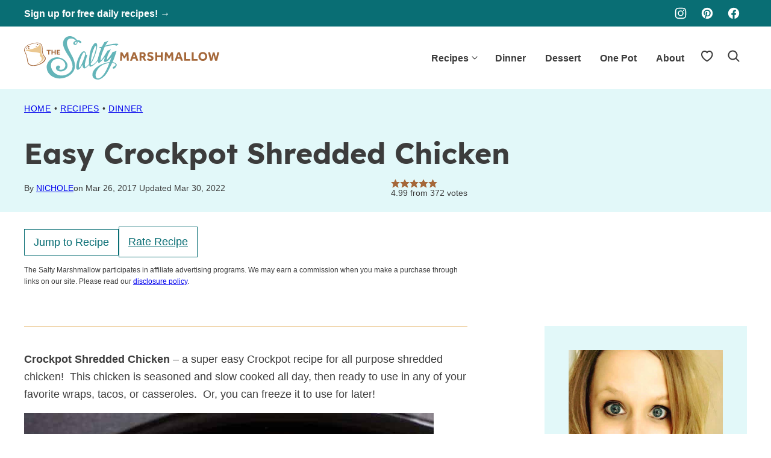

--- FILE ---
content_type: text/css
request_url: https://thesaltymarshmallow.com/wp-content/cache/background-css/1/thesaltymarshmallow.com/wp-content/cache/min/1/wp-content/themes/thesaltymarshmallow-2023/blocks/about/style.css?ver=1769807970&wpr_t=1769786396
body_size: 82
content:
.block-about{--cwp-image:285px;position:relative;align-items:center}.block-about.cwp-large,.block-about.cwp-large.has-background{padding:var(--wp--custom--layout--block-gap) var(--wp--custom--layout--block-gap) var(--wp--custom--layout--block-gap-large)}.block-about__content{flex-basis:0%;flex-grow:1;text-align:center}.block-about__content .wp-block-buttons,.block-about__content .social-links{justify-content:center}.block-about__image,.editor-styles-wrapper .block-about .block-about__image{width:var(--cwp-image);max-width:100%;position:relative}.block-about__image::before,.editor-styles-wrapper .block-about .block-about__image::before{content:"";display:block;width:87px;height:96px;background-image:var(--wpr-bg-cf660a90-334e-407e-a867-1400884bb515);background-size:contain;background-position:50% 50%;background-repeat:no-repeat;position:absolute;bottom:-35px;right:9px;z-index:1;pointer-events:none}.editor-styles-wrapper .wp-block-cwp-about.has-background{padding:0}.block-about .block-about__inner,.editor-styles-wrapper .block-about .block-about__inner{gap:var(--wp--custom--layout--block-gap-large)}@media only screen and (max-width:760px){.block-about__inner{flex-direction:column}.block-about__inner>*{align-self:stretch}.block-about__image{width:100%}}@media only screen and (min-width:761px){.block-about.cwp-large,.block-about.cwp-large.has-background{padding:var(--wp--custom--layout--block-gap-large)}}.block-area-sidebar .block-about__inner{flex-direction:column}.block-area-sidebar .block-about__inner>*{align-self:stretch}.block-area-sidebar .block-about__image{width:100%}

--- FILE ---
content_type: text/css
request_url: https://thesaltymarshmallow.com/wp-content/cache/min/1/wp-content/themes/thesaltymarshmallow-2023/blocks/as-seen-in/style.css?ver=1769807970
body_size: -156
content:
.block-seen-in__title{font-size:var(--wp--preset--font-size--x-large);font-weight:700;color:var(--wp--custom--color--neutral-500);text-align:center;margin:0 0 24px}.block-seen-in__wrap{display:flex;flex-wrap:wrap;align-items:center;justify-content:center;column-gap:20px;row-gap:16px}.block-seen-in__wrap img,.editor-styles-wrapper .block-seen-in__wrap img{width:100px;height:48px;object-fit:contain;opacity:.4}.block-area-sidebar .block-seen-in__wrap{gap:16px}@media only screen and (min-width:768px){.block-seen-in__wrap{column-gap:36px}}

--- FILE ---
content_type: text/css
request_url: https://thesaltymarshmallow.com/wp-content/cache/min/1/wp-content/themes/thesaltymarshmallow-2023/blocks/content-image/style.css?ver=1769807970
body_size: -310
content:
.block-ci--reverse .block-ci__inner{flex-direction:row-reverse}.block-ci .wp-block-group.block-ci__inner>*{flex-basis:50%;flex-grow:0}@media only screen and (max-width:767px){.block-ci .block-ci__inner{display:block}.block-ci .wp-block-group.block-ci__inner>*{padding:16px}.block-ci .wp-block-group.block-ci__inner>*+*{padding-top:0}}

--- FILE ---
content_type: text/css
request_url: https://thesaltymarshmallow.com/wp-content/cache/min/1/wp-content/themes/thesaltymarshmallow-2023/blocks/instagram-cta/style.css?ver=1769807970
body_size: -153
content:
.block-instagram-cta{background:var(--wp--preset--color--background);border:1px solid var(--wp--preset--color--septenary);padding:16px;display:flex;align-items:center;gap:16px}.block-instagram-cta__title{font-family:var(--wp--preset--font-family--primary);font-size:var(--wp--preset--font-size--large);font-weight:700;line-height:var(--wp--custom--line-height--small);margin:0}.block-instagram-cta__icon{display:inline-flex;align-items:center;justify-content:center;flex-shrink:0;fill:var(--wp--preset--color--senary)}.block-instagram-cta__content p{margin:0}.block-instagram-cta>.wp-element-button:last-child{margin-inline-start:auto;flex-shrink:0}.editor-styles-wrapper .block-instagram-cta a{pointer-events:none}

--- FILE ---
content_type: text/css
request_url: https://thesaltymarshmallow.com/wp-content/cache/min/1/wp-content/themes/thesaltymarshmallow-2023/blocks/pinterest-cta/style.css?ver=1769807970
body_size: -167
content:
.block-pinterest-cta{background:var(--wp--preset--color--background);border:1px solid var(--wp--preset--color--septenary);padding:16px;display:flex;align-items:center;gap:16px}.block-pinterest-cta__title{font-family:var(--wp--preset--font-family--primary);font-size:var(--wp--preset--font-size--large);font-weight:700;line-height:var(--wp--custom--line-height--small);margin:0}.block-pinterest-cta__icon{display:inline-flex;align-items:center;justify-content:center;fill:var(--wp--preset--color--senary);flex-shrink:0}.block-pinterest-cta>.wp-element-button:last-child{margin-inline-start:auto;flex-shrink:0}.editor-styles-wrapper .block-pinterest-cta a{pointer-events:none}

--- FILE ---
content_type: text/css
request_url: https://thesaltymarshmallow.com/wp-content/cache/min/1/wp-content/themes/thesaltymarshmallow-2023/blocks/post-listing/style.css?ver=1769807970
body_size: 925
content:
.post-summary{overflow:hidden}.post-summary--shop{background:var(--wp--preset--color--background);color:var(--wp--preset--color--foreground);border-radius:0;box-shadow:none}.post-summary--shop .post-summary__image{border:1px solid var(--wp--custom--color--neutral-300)}@supports(aspect-ratio:1){.post-summary__image img{aspect-ratio:.75;object-fit:cover}}.post-summary__content{padding:12px 0}.post-summary .post-summary__content>*{margin:0}.post-summary .post-summary__content>*+*{margin-top:6px}.post-summary__title,.editor-styles-wrapper .post-summary .post-summary__title{font-family:var(--wp--preset--font-family--system-sans-serif);font-size:var(--wp--preset--font-size--large)}.post-summary__title a,.editor-styles-wrapper .post-summary .post-summary__title a{color:var(--wp--preset--color--foreground);color:currentColor;text-decoration:none}.post-summary__title a:hover{color:var(--wp--custom--color--link)}.post-summary__image img{width:100%}.post-summary .entry-category{color:var(--wp--custom--color--neutral-700);font-family:var(--wp--custom--typography--interface--font-family);letter-spacing:var(--wp--custom--typography--interface--letter-spacing);text-transform:var(--wp--custom--typography--interface--text-transform);font-size:var(--wp--preset--font-size--min)}.post-summary .entry-total-time{color:var(--wp--custom--color--neutral-700);font-size:var(--wp--preset--font-size--min);display:flex;align-items:center;gap:4px}.post-summary .entry-total-time svg{fill:var(--wp--custom--color--neutral-500)}.post-summary .post-summary__excerpt{font-size:var(--wp--preset--font-size--tiny);line-height:var(--wp--custom--line-height--medium)}.post-summary__rating svg{fill:var(--wp--custom--color--star)}@media only screen and (max-width:599px){.block-post-listing__title{text-align:center}}@media only screen and (min-width:600px){.layout-1up-featured .post-summary{box-shadow:none;border-radius:0;position:relative;padding:100px 80px}.layout-1up-featured .post-summary__title,.editor-styles-wrapper .layout-1up-featured .post-summary .post-summary__title{font-size:var(--wp--preset--font-size--big)}.layout-1up-featured .post-summary__content{background:var(--wp--preset--color--background);max-width:336px;margin-left:auto;padding:var(--wp--custom--layout--block-gap-large);position:relative;z-index:2}.layout-1up-featured .post-summary__image{position:absolute;top:0;left:0;width:100%;height:100%;z-index:1}.layout-1up-featured .post-summary__image img{width:100%;height:100%;object-fit:cover}}.block-post-listing header{display:flex;justify-content:space-between;align-items:center;gap:8px 16px}.block-post-listing__title{flex-basis:0%;flex-grow:1;--cwp-pl-gap:var(--wp--custom--layout--block-gap)}.block-post-listing__title>*{margin-block-start:0;margin-block-end:0}.block-post-listing__title>*+*{margin-block-start:var(--cwp-pl-gap)}.block-post-listing__title>:last-child{margin-block-end:var(--wp--custom--layout--block-gap)}.block-post-listing__title:has(>.block-list-appender:last-child)>:nth-last-child(2){margin-block-end:var(--wp--custom--layout--block-gap)}.block-post-listing__title .wp-block-heading+p{--cwp-pl-gap:8px}.block-post-listing__title p{font-size:var(--wp--preset--font-size--small)}.block-area-sidebar .block-post-listing__title{text-align:center}.block-post-listing footer{text-align:center;margin-top:var(--wp--style--block-gap)}.block-post-listing .block-post-listing__more.wp-element-button.is-style-link,.editor-styles-wrapper .block-post-listing .block-post-listing__more.wp-element-button.is-style-link{padding-inline-start:0;padding-inline-end:0}.block-post-listing header .block-post-listing__more{margin-bottom:var(--wp--style--block-gap)}.editor-styles-wrapper .block-post-listing__more{pointer-events:none}@media only screen and (max-width:600px){.block-post-listing header .block-post-listing__more{display:none}}@media only screen and (min-width:601px){.block-post-listing footer{display:none}}.block-post-listing__inner{display:grid;grid-template-columns:repeat(var(--cwp-columns,1),1fr);column-gap:8px;row-gap:16px}.layout-sidebar-grid{--cwp-columns:2}@media (max-width:600px){.layout-4up-grid,.layout-6up-grid{--cwp-columns:2}.post-summary.m-list{display:grid;grid-template-columns:138px 1fr}.post-summary.m-list .post-summary__content{padding:12px}}@media (min-width:601px){.block-post-listing__inner{column-gap:32px;row-gap:32px}.block-area-sidebar .block-post-listing__inner,.layout-sidebar-grid .block-post-listing__inner,.layout-sidebar-list .block-post-listing__inner,.layout-sidebar-full .block-post-listing__inner{column-gap:8px;row-gap:16px}.layout-4up-2x2,.layout-4up-2x2-list,.layout-4up-text{--cwp-columns:2}.layout-3up-list,.layout-3up-full,.layout-3up-featured,.layout-6up-text{--cwp-columns:3}.layout-4up-grid,.layout-4up-full,.layout-4up-featured,.layout-4up-list,.layout-8up-featured{--cwp-columns:4}.layout-5up-featured,.layout-5up-list{--cwp-columns:5}.layout-6up-featured,.layout-6up-grid,.layout-6up-list{--cwp-columns:6}.layout-6up-featured .block-post-listing__inner,.layout-6up-grid .block-post-listing__inner,.layout-6up-list .block-post-listing__inner{column-gap:16px}.post-summary.d-list{display:grid;grid-template-columns:138px 1fr}.post-summary.d-list .post-summary__content{padding:12px}}

--- FILE ---
content_type: text/css
request_url: https://thesaltymarshmallow.com/wp-content/cache/min/1/wp-content/themes/thesaltymarshmallow-2023/blocks/post-meta/style.css?ver=1769807970
body_size: -364
content:
.block-post-meta p{font-size:var(--wp--preset--font-size--small);display:flex;flex-wrap:wrap;align-items:center;justify-content:center;gap:8px}

--- FILE ---
content_type: text/css
request_url: https://thesaltymarshmallow.com/wp-content/cache/min/1/wp-content/themes/thesaltymarshmallow-2023/blocks/quick-links/style.css?ver=1769807970
body_size: 358
content:
.style-square .block-quick-links__inner span{position:absolute;top:16px;left:0;z-index:2}.block-quick-links{--cwp-columns:2;--cwp-gap:8px}.block-quick-links__header{--cwp-ql-gap:var(--wp--custom--layout--block-gap)}.block-quick-links__header p{font-size:var(--wp--preset--font-size--small)}.block-quick-links__header>*{margin-block-start:0;margin-block-end:0}.block-quick-links__header>*+*{margin-block-start:var(--cwp-ql-gap)}.block-quick-links__header>:last-child{margin-block-end:var(--wp--custom--layout--block-gap)}.block-quick-links__header:has(>.block-list-appender:last-child)>:nth-last-child(2){margin-block-end:var(--wp--custom--layout--block-gap)}.block-quick-links__header .wp-block-heading+p{--cwp-ql-gap:8px}.block-quick-links__inner{display:grid;grid-template-columns:repeat(var(--cwp-columns),minmax(0,1fr));gap:var(--cwp-gap);font-size:var(--wp--preset--font-size--small);text-align:left}.block-quick-links__inner span{background:var(--wp--preset--color--primary);color:var(--wp--preset--color--background);display:inline-block;padding:8px 12px;line-height:var(--wp--custom--line-height--small);font-family:var(--wp--custom--typography--interface--font-family);letter-spacing:var(--wp--custom--typography--interface--letter-spacing);text-transform:var(--wp--custom--typography--interface--text-transform);font-size:var(--wp--preset--font-size--min);font-weight:500}.block-quick-links__inner a{color:var(--wp--preset--color--primary);display:block;position:relative;font-weight:700;text-decoration:none;z-index:2;text-align:center}.block-quick-links__inner img{z-index:1;width:100%;aspect-ratio:1;object-fit:cover}.block-quick-links.style-circle{--cwp-columns:3}.block-quick-links.style-circle .block-quick-links__inner a{color:var(--cwp-ql-text,var(--wp--preset--color--primary))}.block-quick-links.style-circle img{border-radius:50%}.block-quick-links.style-circle span{background:transparent;color:var(--cwp-ql-text-inner,currentColor)}.has-septenary-background-color .block-quick-links.style-circle{--cwp-ql-text-inner:var(--wp--preset--color--quinary)}.block-quick-links.style-circle a:is(:focus,:hover) span{text-decoration:underline}.layout-flex .block-quick-links__inner a{flex-basis:150px;flex-grow:1}@media only screen and (min-width:600px){.block-quick-links{--cwp-gap:16px;--cwp-columns:3}.block-quick-links.style-circle{--cwp-columns:4}.layout-flex .block-quick-links__inner{display:flex}}@media only screen and (max-width:600px){.block-quick-links__header{text-align:center}}@media only screen and (max-width:900px){.layout-flex .block-quick-links__inner{flex-wrap:wrap}}@media only screen and (min-width:900px){.block-quick-links{--cwp-columns:6}.block-quick-links.style-circle{--cwp-columns:9}}

--- FILE ---
content_type: text/css
request_url: https://thesaltymarshmallow.com/wp-content/cache/min/1/wp-content/themes/thesaltymarshmallow-2023/blocks/social-links/style.css?ver=1769807970
body_size: -208
content:
ul.social-links{padding-left:0;display:flex}ul.social-links.has-text-align-center{justify-content:center}ul.social-links.has-text-align-right{justify-content:flex-end}ul.social-links li{list-style-type:none}ul.social-links a{width:44px;height:44px;display:flex;align-items:center;justify-content:center;text-decoration:none;color:var(--wp--preset--color--foreground);fill:currentColor}ul.social-links svg{width:20px;height:20px}ul.social-links a:where(:focus,:hover){color:var(--wp--preset--color--primary)}.editor-styles-wrapper ul.social-links a{pointer-events:none}

--- FILE ---
content_type: text/css
request_url: https://thesaltymarshmallow.com/wp-content/cache/min/1/wp-content/themes/thesaltymarshmallow-2023/blocks/social-share/style.css?ver=1769807970
body_size: -159
content:
.block-social-share a{padding:0;width:44px;height:44px;display:inline-flex;align-items:center;justify-content:center}.block-social-share a+a{margin-left:12px}.block-social-share a{color:var(--wp--preset--color--foreground);fill:currentColor}.block-social-share a:is(:focus,:hover){color:var(--wp--preset--color--primary)}.social-share__title{font-size:var(--wp--preset--font-size--small);text-transform:uppercase;font-weight:500;line-height:var(--wp--custom--line-height--small);margin-bottom:16px}.editor-styles-wrapper .block-social-share a{pointer-events:none}.block-social-share{display:flex;align-items:center;justify-content:center;column-gap:12px}.social-share__title{margin-bottom:0}

--- FILE ---
content_type: text/css
request_url: https://thesaltymarshmallow.com/wp-content/cache/min/1/wp-content/themes/thesaltymarshmallow-2023/blocks/tip/style.css?ver=1769807970
body_size: -344
content:
.block-tip:not(.has-background){background:var(--wp--preset--color--backdrop)}.block-tip.has-background,.block-tip:not(.has-background),.wp-block.has-background[data-type="cwp/tip"]>.block-tip{padding:32px}.wp-block.has-background[data-type="cwp/tip"]{padding:0}

--- FILE ---
content_type: text/css
request_url: https://thesaltymarshmallow.com/wp-content/cache/background-css/1/thesaltymarshmallow.com/wp-content/cache/min/1/wp-content/themes/thesaltymarshmallow-2023/assets/css/main.css?ver=1769807970&wpr_t=1769786396
body_size: 7858
content:
@charset "UTF-8";
/*! normalize.css v8.0.0 | MIT License | github.com/necolas/normalize.css */
 html{line-height:1.15;-webkit-text-size-adjust:100%}body{margin:0}hr{box-sizing:content-box;height:0;overflow:visible}pre{font-family:monospace,monospace;font-size:1em}a{background-color:transparent}abbr[title]{border-bottom:none;text-decoration:underline;text-decoration:underline dotted}b,strong{font-weight:bolder}code,kbd,samp{font-family:monospace,monospace;font-size:1em}small{font-size:80%}sub,sup{font-size:75%;line-height:0;position:relative;vertical-align:baseline}sub{bottom:-.25em}sup{top:-.5em}img{border-style:none}button,input,optgroup,select,textarea{font-family:inherit;font-size:100%;line-height:1.15;margin:0}button,input{overflow:visible}button,select{text-transform:none}button,[type=button],[type=reset],[type=submit]{-webkit-appearance:button}button::-moz-focus-inner,[type=button]::-moz-focus-inner,[type=reset]::-moz-focus-inner,[type=submit]::-moz-focus-inner{border-style:none;padding:0}button:-moz-focusring,[type=button]:-moz-focusring,[type=reset]:-moz-focusring,[type=submit]:-moz-focusring{outline:1px dotted ButtonText}fieldset{padding:.35em .75em .625em}legend{box-sizing:border-box;color:inherit;display:table;max-width:100%;padding:0;white-space:normal}progress{vertical-align:baseline}textarea{overflow:auto}[type=checkbox],[type=radio]{box-sizing:border-box;padding:0}[type=number]::-webkit-inner-spin-button,[type=number]::-webkit-outer-spin-button{height:auto}[type=search]{-webkit-appearance:textfield;outline-offset:-2px}[type=search]::-webkit-search-decoration{-webkit-appearance:none}::-webkit-file-upload-button{-webkit-appearance:button;font:inherit}details{display:block}summary{display:list-item}template{display:none}[hidden]{display:none}figure{margin:0}html,input[type=search]{box-sizing:border-box}body{padding-inline-start:0;padding-inline-end:0}@media (max-width:359px){body{--wp--custom--layout--padding:10px}}*,*:before,*:after{box-sizing:inherit}.wrap{max-width:calc(var(--wp--custom--layout--wide) + 2 * var(--wp--custom--layout--padding));margin:0 auto;padding-left:var(--wp--custom--layout--padding);padding-right:var(--wp--custom--layout--padding)}.site-inner{padding:var(--wp--custom--layout--block-gap-large) 0}@media (max-width:991px){.single .site-inner{padding-block-start:24px}}body.full-width-content{--wp--custom--layout--page:var(--wp--custom--layout--wide)}.screen-reader-text,.screen-reader-text span,.screen-reader-shortcut{position:absolute!important;clip:rect(0,0,0,0);height:1px;width:1px;border:0;overflow:hidden}.screen-reader-text:focus,.screen-reader-shortcut:focus{clip:auto!important;height:auto;width:auto;display:block;font-size:1em;font-weight:700;padding:15px 23px 14px;color:#333;background:#fff;z-index:100000;text-decoration:none;box-shadow:0 0 2px 2px rgba(0,0,0,.6)}.sidebar-primary .widget+.widget{margin-top:32px}@media (max-width:991px){.sidebar-primary .block-about{display:none}}@media (min-width:992px){.content-sidebar .content-area{display:grid;grid-template-columns:minmax(0,1fr) var(--wp--custom--layout--sidebar);grid-column-gap:var(--wp--style--block-gap);max-width:var(--wp--custom--layout--wide);margin-left:auto;margin-right:auto}.content-sidebar .site-main{float:none;width:100%;max-width:var(--wp--custom--layout--content)}.content-sidebar .sidebar-primary{float:none;width:100%}}h1,h2,h3,h4,h5,h6{margin-block-end:var(--wp--style--block-gap)}h1:first-child,h2:first-child,h3:first-child,h4:first-child,h5:first-child,h6:first-child{margin-block-start:0}p.is-style-heading{font-family:var(--wp--custom--typography--heading--font-family);font-size:var(--wp--custom--typography--heading--font-size);font-weight:var(--wp--custom--typography--heading--font-weight);letter-spacing:var(--wp--custom--typography--heading--letter-spacing);line-height:var(--wp--custom--typography--heading--line-height);text-transform:var(--wp--custom--typography--heading--text-transform)}p.is-style-interface{font-family:var(--wp--custom--typography--interface--font-family);font-size:var(--wp--custom--typography--interface--font-size);font-weight:var(--wp--custom--typography--interface--font-weight);letter-spacing:var(--wp--custom--typography--interface--letter-spacing);line-height:var(--wp--custom--typography--interface--line-height);text-transform:var(--wp--custom--typography--interface--text-transform)}ul.is-style-fancy li{list-style-type:none;position:relative}ul.is-style-fancy li::before{content:"⦿";position:absolute;left:-20px;color:var(--wp--preset--color--senary)}ol.is-style-fancy>li{list-style-type:none;position:relative}ol.is-style-fancy>li::before{content:counter(list-item);position:absolute;left:-32px;top:2px;width:24px;height:24px;background:var(--wp--preset--color--senary);border-radius:50%;color:var(--wp--preset--color--background);font-size:var(--wp--preset--font-size--tiny);font-weight:600;display:flex;align-items:center;justify-content:center}img{display:block;max-width:100%;height:auto}img.emoji{max-width:16px;display:inline-block}img.alignleft{float:left;margin:0 var(--wp--style--block-gap) var(--wp--style--block-gap) 0;max-width:calc(var(--wp--custom--layout--content) / 2)}img.alignright{float:right;margin:0 0 var(--wp--style--block-gap) var(--wp--style--block-gap);max-width:calc(var(--wp--custom--layout--content) / 2)}img.aligncenter{margin-left:auto;margin-right:auto}figure.wp-caption{max-width:100%}.wp-block-image img[width="680"]{width:100%}.wp-block-image figcaption{font-size:var(--wp--preset--font-size--small);text-align:center;font-weight:700}@media (min-width:601px){.wp-block-image.alignleft{float:left;margin:var(--wp--style--block-gap) var(--wp--style--block-gap) var(--wp--style--block-gap) 0;max-width:48vw}.wp-block-image.alignright{float:right;margin:var(--wp--style--block-gap) 0 var(--wp--style--block-gap) var(--wp--style--block-gap);max-width:48vw}}@media (min-width:768px){.content .entry-content>.wp-block-image.alignleft,.content .block-area>.wp-block-image.alignleft{max-width:calc(var(--wp--custom--layout--content) / 2);margin-left:calc((100vw - var(--wp--custom--layout--content)) / 2)}.content .entry-content>.wp-block-image.alignright,.content .block-area>.wp-block-image.alignright{max-width:calc(var(--wp--custom--layout--content) / 2);margin-right:calc((100vw - var(--wp--custom--layout--content)) / 2)}}@media (min-width:1200px){.full-width-content .entry-content>.wp-block-image.alignleft,.full-width-content .block-area>.wp-block-image.alignleft{max-width:calc(var(--wp--custom--layout--wide) / 2);margin-left:calc((100vw - var(--wp--custom--layout--wide)) / 2)}.full-width-content .entry-content>.wp-block-image.alignright,.full-width-content .block-area>.wp-block-image.alignright{max-width:calc(var(--wp--custom--layout--wide) / 2);margin-right:calc((100vw - var(--wp--custom--layout--wide)) / 2)}}.wp-block-separator{background:var(--wp--preset--color--septenary);border:none;height:1px;padding:0;margin-top:var(--wp--custom--layout--block-gap-large);margin-bottom:var(--wp--custom--layout--block-gap-large)}.wp-block-separator.has-background{padding:0}blockquote.wp-block-quote{border-top:1px solid var(--wp--preset--color--septenary);border-bottom:1px solid var(--wp--preset--color--septenary);text-align:center;padding-block-start:var(--wp--custom--layout--block-gap);padding-block-end:var(--wp--custom--layout--block-gap)}blockquote.wp-block-quote>*{margin-block-start:0;margin-block-end:0}blockquote.wp-block-quote>*+*{margin-block-start:var(--wp--custom--layout--block-gap)}blockquote.wp-block-quote>p{font-size:var(--wp--preset--font-size--large);font-weight:700;line-height:var(--wp--custom--line-height--medium)}blockquote.wp-block-quote cite{display:inline-block;font-size:var(--wp--preset--font-size--tiny);font-style:normal;font-weight:700;text-transform:uppercase;letter-spacing:var(--wp--custom--letter-spacing--loose);line-height:var(--wp--custom--line-height--small)}.wp-block-pullquote{padding-block:var(--wp--custom--layout--block-gap)}.wp-element-button,.wp-block-button>.wp-block-button__link{display:inline-flex;min-height:44px;box-sizing:border-box;align-items:center;justify-content:center;gap:4px}.wp-element-button.has-background,.wp-block-button>.wp-block-button__link.has-background{padding:11px 16px}.wp-element-button.has-background:hover,.wp-element-button.has-background:focus,.wp-block-button>.wp-block-button__link.has-background:hover,.wp-block-button>.wp-block-button__link.has-background:focus{filter:brightness(85%)}.wp-element-button:not(.has-text-color):not(.has-background),.wp-block-button>.wp-block-button__link:not(.has-text-color):not(.has-background){border:1px solid var(--wp--preset--color--primary);padding:10px 15px}.wp-element-button:not(.has-text-color):not(.has-background):is(:focus,:hover),.wp-block-button>.wp-block-button__link:not(.has-text-color):not(.has-background):is(:focus,:hover){background-color:transparent;color:var(--wp--preset--color--primary)}.wp-element-button.is-style-outline,.wp-block-button.is-style-outline>.wp-block-button__link{border:1px solid currentColor;padding:10px 15px}.wp-element-button.is-style-outline.has-background,.wp-block-button.is-style-outline>.wp-block-button__link.has-background{padding:10px 15px}.wp-element-button.is-style-outline:not(.has-background),.wp-block-button.is-style-outline>.wp-block-button__link:not(.has-background){background-color:var(--wp--preset--color--background)}.wp-element-button.is-style-outline:not(.has-background):is(:focus,:hover),.wp-block-button.is-style-outline>.wp-block-button__link:not(.has-background):is(:focus,:hover){background-color:var(--wp--preset--color--primary)}.wp-element-button.is-style-outline:not(.has-text-color),.wp-block-button.is-style-outline>.wp-block-button__link:not(.has-text-color){color:var(--wp--preset--color--primary)}.wp-element-button.is-style-outline:not(.has-text-color):is(:focus,:hover),.wp-block-button.is-style-outline>.wp-block-button__link:not(.has-text-color):is(:focus,:hover){color:var(--wp--preset--color--background);border-color:var(--wp--preset--color--primary)}.wp-element-button.is-style-arrow,.wp-block-button.is-style-arrow .wp-block-button__link,.wp-element-button.is-style-link,.wp-block-button.is-style-link .wp-block-button__link{background:transparent;padding-left:0;padding-right:0;gap:0;text-decoration:underline;border-width:0}.wp-element-button.is-style-arrow:not(.has-text-color),.wp-block-button.is-style-arrow .wp-block-button__link:not(.has-text-color),.wp-element-button.is-style-link:not(.has-text-color),.wp-block-button.is-style-link .wp-block-button__link:not(.has-text-color){color:var(--wp--preset--color--primary)}.wp-element-button.is-style-arrow:not(.has-text-color):is(:focus,:hover),.wp-block-button.is-style-arrow .wp-block-button__link:not(.has-text-color):is(:focus,:hover),.wp-element-button.is-style-link:not(.has-text-color):is(:focus,:hover),.wp-block-button.is-style-link .wp-block-button__link:not(.has-text-color):is(:focus,:hover){color:var(--wp--preset--color--tertiary)}.wp-element-button.is-style-arrow:not(.has-text-color):not(.has-background),.wp-block-button.is-style-arrow .wp-block-button__link:not(.has-text-color):not(.has-background),.wp-element-button.is-style-link:not(.has-text-color):not(.has-background),.wp-block-button.is-style-link .wp-block-button__link:not(.has-text-color):not(.has-background){border-width:0}.wp-element-button.is-style-arrow:hover,.wp-block-button.is-style-arrow .wp-block-button__link:hover,.wp-element-button.is-style-link:hover,.wp-block-button.is-style-link .wp-block-button__link:hover{text-decoration:underline}.wp-element-button.is-style-arrow::after,.wp-block-button.is-style-arrow .wp-block-button__link::after{content:" →"}input,select,textarea{background:var(--wp--preset--color--background);border:var(--wp--custom--border-width--tiny) solid var(--wp--preset--color--senary);border-radius:0;color:var(--wp--preset--color--foreground);font-size:var(--wp--preset--font-size--small);line-height:var(--wp--custom--line-height--medium);padding:9px 12px;width:100%}input[type=checkbox],input[type=submit]{width:auto}textarea{width:100%;resize:vertical}::-moz-placeholder{color:var(--wp--preset--color--foreground);opacity:1}::-ms-input-placeholder{color:var(--wp--preset--color--foreground)}::-webkit-input-placeholder{color:var(--wp--preset--color--foreground)}input:focus::-webkit-input-placeholder,input:focus::-moz-placeholder,input:focus:-ms-input-placeholder,textarea:focus::-webkit-input-placeholder,textarea:focus::-moz-placeholder,textarea:focus:-ms-input-placeholder{color:transparent}label,.wp-block-search__label,.wpforms-container .wpforms-field-label{font-family:var(--wp--custom--typography--interface--font-family);font-size:var(--wp--custom--typography--interface--font-size);font-weight:var(--wp--custom--typography--interface--font-weight);letter-spacing:var(--wp--custom--typography--interface--letter-spacing);line-height:var(--wp--custom--typography--interface--line-height);text-transform:var(--wp--custom--typography--interface--text-transform);font-size:var(--wp--preset--font-size--tiny);font-weight:500}label .wpforms-required-label,.wp-block-search__label .wpforms-required-label,.wpforms-container .wpforms-field-label .wpforms-required-label{color:inherit}.comment-form-cookies-consent label,.wpforms-container .wpforms-field-sublabel{font-weight:400;font-family:inherit;letter-spacing:inherit;text-transform:inherit}.wp-block-search__input,:where(.wp-block-search__button-inside .wp-block-search__inside-wrapper){border-color:var(--wp--preset--color--senary)}.wp-block-search__button-inside .wp-block-search__input{border:none}.wp-block-search__inside-wrapper{background:var(--wp--preset--color--background)}.wp-block-search__button{flex-shrink:0}.wp-block-search__icon-button .wp-block-search__button{width:44px;height:44px;display:flex;align-items:center;justify-content:center}.wp-block-search__icon-button .wp-block-search__button.wp-element-button{padding:0}.wp-block-search__icon-button .wp-block-search__button svg{width:36px;height:36px}.archive-header .wp-block-search{margin:0 auto}.has-background{padding:var(--wp--custom--layout--block-gap) var(--wp--custom--layout--padding)}.has-background.alignfull{padding:var(--wp--custom--layout--block-gap-large) var(--wp--custom--layout--padding)}.alignwide:not(.is-layout-constrained)>*,.alignfull:not(.is-layout-constrained)>*{max-width:var(--wp--custom--layout--wide);margin-left:auto;margin-right:auto}.has-background{color:var(--wp--preset--color--foreground);--cwp--button:var(--wp--preset--color--foreground)}.has-primary-background-color,.has-secondary-background-color,.has-quinary-background-color,.has-senary-background-color,.has-foreground-background-color{color:var(--wp--preset--color--white);--cwp--button:var(--wp--preset--color--white);--cwp-ql-text:currentColor}.breadcrumb{margin:0 auto var(--wp--custom--layout--block-gap-large);font-family:var(--wp--custom--typography--interface--font-family);font-size:var(--wp--custom--typography--interface--font-size);font-weight:var(--wp--custom--typography--interface--font-weight);letter-spacing:var(--wp--custom--typography--interface--letter-spacing);line-height:var(--wp--custom--typography--interface--line-height);text-transform:var(--wp--custom--typography--interface--text-transform);font-size:var(--wp--preset--font-size--tiny);max-width:var(--wp--custom--layout--page);white-space:nowrap;overflow:hidden;text-overflow:ellipsis}.breadcrumb .sep{margin:0}.archive-header .breadcrumb,.post-header .breadcrumb{max-width:100%;grid-column:1/-1;margin-left:0;margin-right:0}@media (max-width:991px){.page .site-main>.breadcrumb{text-align:center}}.schema-faq-section{border:1px solid var(--wp--preset--color--septenary);padding:0}.schema-faq>*+*{margin-top:var(--wp--custom--layout--block-gap)}.schema-faq-question{display:block;padding:var(--wp--custom--layout--block-gap);background-color:var(--wp--preset--color--quaternary);font-family:var(--wp--custom--typography--heading--font-family);font-size:var(--wp--custom--typography--heading--font-size);font-weight:var(--wp--custom--typography--heading--font-weight);letter-spacing:var(--wp--custom--typography--heading--letter-spacing);line-height:var(--wp--custom--typography--heading--line-height);text-transform:var(--wp--custom--typography--heading--text-transform);font-size:var(--wp--preset--font-size--x-large)}.schema-faq-answer{padding:var(--wp--custom--layout--block-gap);margin:0}.yoast-table-of-contents{background:var(--wp--preset--color--septenary)}.yoast-table-of-contents h2{font-size:var(--wp--preset--font-size--x-large);padding:32px 32px 16px;margin-block-end:0}.yoast-table-of-contents a{color:var(--wp--preset--color--quinary)}.yoast-table-of-contents ul{margin-bottom:0;list-style-type:none}.yoast-table-of-contents>ul{margin-block-start:0;padding-inline-start:32px}.yoast-table-of-contents>ul *+*{margin-block-start:8px}.yoast-table-of-contents>ul ul{padding-inline-start:var(--wp--custom--layout--block-gap)}.yoast-table-of-contents--no-js{padding-bottom:60px}.yoast-table-of-contents--no-js ul>:nth-child(n+4){display:none}.yoast-table-of-contents__footer{padding:0 16px 16px;height:60px;display:flex;align-items:flex-end;justify-content:flex-end}.yoast-table-of-contents__footer[hidden]{display:none}.yoast-table-of-contents__footer .wp-element-button.is-style-link{color:var(--wp--preset--color--quinary)}.yoast-table-of-contents__footer .wp-element-button.is-style-link:is(:focus,:hover){color:var(--wp--preset--color--quinary);text-decoration:none}.wp-block-cwp-toc .yoast-table-of-contents{padding-block-end:32px}.wprm-recipe-rating .wprm-recipe-rating-details{font-size:inherit}div.wpforms-container{margin-bottom:0}div.wpforms-container .wpforms-title{font-family:var(--wp--custom--typography--heading--font-family);font-size:var(--wp--custom--typography--heading--font-size);font-weight:var(--wp--custom--typography--heading--font-weight);letter-spacing:var(--wp--custom--typography--heading--letter-spacing);line-height:var(--wp--custom--typography--heading--line-height);text-transform:var(--wp--custom--typography--heading--text-transform);margin:0 0 8px;padding:0}div.wpforms-container .wpforms-description{font-size:var(--wp--preset--font-size--small);margin:0 0 16px;padding:0}div.wpforms-container .wpforms-field{padding:0;margin-bottom:16px}div.wpforms-container .wpforms-field.impound{display:none}div.wpforms-container .wpforms-field-checkbox ul{padding-left:0;list-style-type:none}div.wpforms-container .wpforms-field-sublabel{font-size:var(--wp--preset--font-size--min)}div.wpforms-container label.wpforms-error{color:inherit}div.wpforms-container .wpforms-submit-container{padding:0;margin-top:16px;text-align:left}@media (min-width:768px){div.wpforms-container.one-line .wpforms-form,div.wpforms-container.one-line .wpforms-form>fieldset[disabled]{display:grid;grid-template-columns:1fr fit-content(300px);column-gap:var(--wp--custom--layout--block-gap)}div.wpforms-container.one-line .wpforms-head-container{grid-column:1/-1}div.wpforms-container.one-line .wpforms-field-container{display:flex;gap:var(--wp--custom--layout--block-gap)}div.wpforms-container.one-line .wpforms-field{margin:0;flex-basis:0%;flex-grow:1}div.wpforms-container.one-line .wpforms-field-label{min-height:26px}div.wpforms-container.one-line .wpforms-submit-container{margin:0;padding-top:26px}}div.wpforms-container.save-recipe{border:1px solid var(--wp--preset--color--septenary);padding:var(--wp--custom--layout--block-gap-large)}div.wpforms-container.save-recipe .wpforms-head-container,div.wpforms-container.save-recipe .wpforms-submit-container,div.wpforms-container.newsletter .wpforms-head-container,div.wpforms-container.newsletter .wpforms-submit-container{text-align:center}div.wpforms-container.newsletter .wpforms-field-container{display:flex;flex-wrap:wrap;gap:16px}div.wpforms-container.newsletter .wpforms-field{flex-basis:250px;flex-grow:1;margin-bottom:0}div.wpforms-container.newsletter .wpforms-submit-container::after{content:"I’d like to receive mail from The Salty Marshmallow.";display:block;font-size:var(--wp--preset--font-size--tiny);font-style:italic;line-height:var(--wp--custom--line-height--small);margin-block-start:16px}.facetwp-filters{font-family:var(--wp--custom--typography--interface--font-family);font-size:var(--wp--custom--typography--interface--font-size);font-weight:var(--wp--custom--typography--interface--font-weight);letter-spacing:var(--wp--custom--typography--interface--letter-spacing);line-height:var(--wp--custom--typography--interface--line-height);text-transform:var(--wp--custom--typography--interface--text-transform);max-width:var(--wp--custom--layout--page);margin:0 auto;min-height:66px}.facetwp-filters .facetwp-facet{margin:0 0 16px;width:100%}.facetwp-filters .fs-label-wrap{width:100%;min-height:44px;display:flex;align-items:center}.facetwp-filters .fs-wrap{display:block;position:relative}.facetwp-filters .fs-open .fs-label-wrap,.facetwp-filters .fs-dropdown{background:var(--wp--custom--color--neutral-100)}.facetwp-filters .fs-dropdown{margin:0;width:100%}.facetwp-filters .fs-option{padding-top:16px;padding-bottom:16px}.facetwp-filters__toggle{background:var(--wp--preset--color--primary);border:none;box-shadow:none;color:#fff;display:block;padding:16px;font-size:var(--wp--preset--font-size--medium);width:100%}@media (max-width:767px){.facetwp-filters:not(.active) .facetwp-filters__inner{display:none}.facetwp-filters.active .facetwp-filters__toggle{margin-bottom:16px}}@media (min-width:768px){.facetwp-filters__inner{display:flex;flex-wrap:nowrap;gap:32px}.facetwp-filters__toggle{display:none}}.top-hat{background:var(--wp--preset--color--primary);color:var(--wp--preset--color--background);text-align:center;padding:10px 0}.top-hat p{margin:0;font-size:var(--wp--preset--font-size--small);font-weight:600;line-height:var(--wp--custom--line-height--small)}.top-hat p img{max-width:44px}.top-hat a,.top-hat ul.social-links a{color:currentColor;text-decoration:none}.top-hat a:hover,.top-hat ul.social-links a:hover{text-decoration:underline}.top-hat--has-image{padding:0}.top-hat--has-image p{display:flex;align-items:center;justify-content:center;gap:4px}@media (min-width:768px){.top-hat--has-socials{padding:0;text-align:left}.top-hat--has-socials .wrap{display:flex;justify-content:space-between;align-items:center}}.top-hat--has-socials ul.social-links{margin:0}@media (max-width:767px){.top-hat--has-socials ul.social-links{display:none}}.site-header{background:var(--wp--preset--color--background);position:relative;--cwp-logo-width:324px;--cwp-logo-height:72px}@media (max-width:900px){.site-header{--cwp-logo-width:212px;--cwp-logo-height:47px}}.site-header .wrap{display:grid;grid-template-columns:minmax(0,var(--cwp-logo-width)) 1fr;align-items:center}@media (max-width:900px){.site-header .wrap{padding:0}}.site-header .nav-menu{justify-self:flex-end}@media (max-width:900px){.site-header .nav-menu{grid-column:1/-1;width:100%}}.site-header__logo{display:block;max-width:var(--cwp-logo-width);width:100%;height:var(--cwp-logo-height);margin:16px 0}@media (max-width:900px){.site-header__logo{margin:6px 0 6px var(--wp--custom--layout--padding)}}.site-header__logo svg{width:100%;height:100%}.site-header__toggles{display:flex;flex-wrap:nowrap;justify-self:flex-end}@media (min-width:901px){.site-header__toggles{display:none}}@media (max-width:900px){.site-header.menu-active{max-height:100vh;overflow-y:auto;overscroll-behavior-y:contain}}.search-toggle,.menu-toggle,.favorite-toggle{background:transparent;border:none;box-shadow:none;cursor:pointer;line-height:0;padding:0;text-align:center;fill:var(--wp--preset--color--foreground);width:44px;height:44px;display:flex;align-items:center;justify-content:center}.search-toggle svg,.menu-toggle svg,.favorite-toggle svg{width:24px;height:24px}.search-toggle .close,.menu-toggle .close,.favorite-toggle .close{display:none}.search-toggle.active .close,.menu-toggle.active .close,.favorite-toggle.active .close{display:inline}.search-toggle.active .open,.menu-toggle.active .open,.favorite-toggle.active .open{display:none}.header-search{grid-column:1/-1;width:100%;max-width:var(--wp--custom--layout--wide);margin:0 auto;display:flex;justify-content:flex-end}@media (max-width:1199px){.header-search{right:16px}}@media (min-width:901px){.header-search{position:absolute;transform:translateY(48px)}}@media (max-width:900px){.header-search{display:block;padding:var(--wp--custom--layout--padding)}}.header-search:not(.active){display:none}@media (min-width:783px){.admin-bar .site-container{padding-top:32px}}@media (max-width:782px){#wpadminbar{display:none!important}}html{scroll-padding-top:104px}@supports (position:sticky){body .site-header{position:sticky;top:0;transition:transform 0.3s;z-index:10}}@supports (position:sticky){body.admin-bar .site-header{top:32px}@media (max-width:782px){body.admin-bar .site-header{top:0}}}@supports (position:sticky){body.nav-up .site-header{transform:translateY(-100%)}}.nav-menu>*{line-height:0}.nav-menu ul{clear:both;line-height:1;margin:0;padding:0;width:100%}.nav-menu .menu-item{list-style:none;position:relative}.nav-menu .menu-item a{border:none;color:var(--wp--preset--color--foreground);display:block;font-size:var(--wp--preset--font-size--small);font-weight:600;position:relative;padding:var(--wp--custom--layout--padding);text-decoration:none;line-height:var(--wp--custom--line-height--small)}.nav-menu .menu-item.menu-item-has-children>a{padding-right:calc(var(--wp--custom--layout--padding) + 12px)}.nav-menu .menu-item.menu-item-favorite a{padding:0;display:flex}.nav-menu .menu-item:not(.menu-item-has-children)>a:is(:focus,:hover){text-decoration:underline}.nav-menu .submenu-expand{background:transparent;border:none;border-radius:0;box-shadow:none;padding:0;outline:none;cursor:pointer;position:absolute;line-height:0;top:50%;transform:translateY(-50%);right:12px}.nav-menu .submenu-expand:not(.expanded) .close,.nav-menu .submenu-expand.expanded .open{display:none}@media (min-width:901px){.nav-menu .menu-item{float:left}.nav-menu .menu-item:hover>.sub-menu,.nav-menu .menu-item:focus-within>.sub-menu{left:auto;opacity:1}.nav-menu .menu>.menu-item-has-children:focus-within>a,.nav-menu .menu>.menu-item-has-children:hover>a{background-color:var(--wp--preset--color--primary);color:var(--wp--preset--color--background)}.nav-menu .menu>.menu-item-has-children:focus-within>.submenu-expand,.nav-menu .menu>.menu-item-has-children:hover>.submenu-expand{fill:var(--wp--preset--color--background)}.nav-menu .menu>.menu-item-has-children:focus-within>.submenu-expand svg,.nav-menu .menu>.menu-item-has-children:hover>.submenu-expand svg{transform:rotate(180deg)}.nav-menu .sub-menu{background-color:var(--wp--preset--color--quaternary);left:-9999px;opacity:0;position:absolute;width:220px;z-index:99}.nav-menu .sub-menu .menu-item{float:none}.nav-menu .sub-menu .sub-menu{margin:-48px 0 0 220px}.nav-menu .sub-menu .menu-item-has-children:focus-within>.submenu-expand svg,.nav-menu .sub-menu .menu-item-has-children:hover>.submenu-expand svg{transform:rotate(270deg)}}@media (max-width:900px){.nav-menu{display:none;background-color:var(--wp--preset--color--quaternary)}.nav-menu.active{display:block}.nav-menu .menu-item-search,.nav-menu .menu-item-favorite{display:none}.nav-menu .submenu-expand{top:0;right:0;transform:none;width:44px;height:44px}.nav-menu .submenu-expand svg{width:18px;height:18px}.nav-menu .submenu-expand.expanded{transform:rotate(180deg);background-color:var(--wp--preset--color--tertiary);fill:var(--wp--preset--color--background)}.nav-menu .submenu-expand.expanded+.sub-menu{display:block}.nav-menu .sub-menu{display:none;padding-left:16px}}.post-header{background:var(--wp--preset--color--quaternary);padding:24px 0}.post-header .wrap>*:last-child{margin-bottom:0}.post-header__info{font-size:var(--wp--preset--font-size--tiny);line-height:var(--wp--custom--line-height--small);position:relative;display:flex;flex-wrap:nowrap;align-items:center;column-gap:8px}.post-header__info .entry-avatar{flex-shrink:0}.post-header__info .entry-avatar img{border-radius:50%}.post-header__info .entry-author a{text-transform:uppercase;font-weight:500}.post-header__info>div{display:flex;align-items:center;row-gap:4px;column-gap:8px;flex-grow:1;max-width:var(--wp--custom--layout--content)}@media (min-width:768px){.post-header__info>div{flex-wrap:nowrap}.post-header__info>div .post-comments::before{content:" • "}}.post-header__info>div>*{margin:0}.post-header__info .post-header__meta{display:flex;flex-wrap:wrap;align-items:center;row-gap:4px;column-gap:8px}.post-header__info .post-header__meta>*{margin:0}.post-header__info .cwp-wprm-rating:last-child{margin-inline-start:auto}.post-header__info .cwp-wprm-rating .wprm-recipe-rating-details{font-weight:500}.post-header__actions{display:flex;align-items:center;gap:8px}@media (max-width:767px){.post-header__actions{margin-top:12px}}@media (max-width:991px){.post-header .breadcrumb,.post-header .entry-title{text-align:center}}.post-intro{margin-block-start:24px;margin-block-end:24px;max-width:var(--wp--custom--layout--content)}.post-intro .wp-block-buttons{gap:8px}@media (max-width:991px){.post-intro{text-align:center;margin:24px auto 0}.post-intro .wp-block-buttons{justify-content:center}}.aff-disc{font-size:var(--wp--preset--font-size--min)}.aff-disc>:last-child{margin-block-end:0}.slickstream-favorite .saved{display:none}.slickstream-favorite.active .saved{display:inline}.slickstream-favorite.active .save{display:none}.archive-header{background:var(--wp--preset--color--quaternary);padding:24px 0 40px}.archive-header .wrap{max-width:calc(2 * var(--wp--custom--layout--padding) + var(--wp--custom--layout--wide))}.archive-header h1{margin-top:0}.archive-description{font-size:var(--wp--preset--font-size--small)}.archive-description>*:first-child{margin-top:0}.archive-description>*:last-child{margin-bottom:0}.archive-header__image{position:relative;margin:16px 0 0;width:fit-content}.archive-header__image img{border-radius:50%;border:4px solid var(--wp--preset--color--senary)}.archive-header__image::after{content:"";display:block;position:absolute;width:101px;height:101px;background-image:var(--wpr-bg-49baeb49-5b45-45b9-880c-38eb357397ee);background-size:contain;background-position:50% 50%;background-repeat:no-repeat;bottom:-6px;right:0}.archive-title,.archive-description{max-width:var(--wp--custom--layout--content)}@media only screen and (max-width:599px){.archive-header{text-align:center}.archive-header__image{margin-inline-start:auto;margin-inline-end:auto}}@media only screen and (min-width:600px){.archive-header__inner{display:grid;grid-template-columns:1fr 250px;column-gap:var(--wp--custom--layout--block-gap)}}.archive-recent-header{max-width:var(--wp--custom--layout--page);margin:var(--wp--custom--layout--block-gap-large) auto 0}.archive .site-main>.block-post-listing{max-width:var(--wp--custom--layout--page);margin-left:auto;margin-right:auto}.pagination{margin:var(--wp--custom--layout--block-gap-large) auto;max-width:var(--wp--custom--layout--page)}.pagination ul{margin:0;padding:0;display:flex;gap:8px;align-items:center;justify-content:center}.pagination ul li{list-style-type:none;display:inline-block}.pagination ul li a{font-family:var(--wp--custom--typography--interface--font-family);font-size:var(--wp--custom--typography--interface--font-size);font-weight:var(--wp--custom--typography--interface--font-weight);letter-spacing:var(--wp--custom--typography--interface--letter-spacing);line-height:var(--wp--custom--typography--interface--line-height);text-transform:var(--wp--custom--typography--interface--text-transform);font-size:var(--wp--preset--font-size--tiny);font-weight:600;background:var(--wp--preset--color--background);border:var(--wp--custom--border-width--tiny) solid var(--wp--preset--color--primary);border-radius:var(--wp--custom--border-radius--tiny);color:var(--wp--preset--color--primary);fill:var(--wp--preset--color--primary);width:44px;height:44px;display:flex;align-items:center;justify-content:center;text-align:center;text-decoration:none}.pagination ul li svg{fill:inherit}.pagination ul li:hover>a,.pagination ul li.active>a{background:var(--wp--preset--color--primary);color:var(--wp--preset--color--background);fill:var(--wp--preset--color--background)}h1.front{display:none}.site-inner{padding-left:var(--wp--custom--layout--padding);padding-right:var(--wp--custom--layout--padding)}.entry-content>*,.block-area>*,.cwp-inner>*{margin:0 auto;max-width:var(--wp--custom--layout--page)}.entry-content>*.alignwide,.block-area>*.alignwide,.cwp-inner>*.alignwide{max-width:var(--wp--custom--layout--wide)}.entry-content>*.alignfull,.block-area>*.alignfull,.cwp-inner>*.alignfull{margin-left:calc(-1 * var(--wp--custom--layout--padding));margin-right:calc(-1 * var(--wp--custom--layout--padding));max-width:100vw}@media (max-width:767px){.entry-content>*.alignwide,.block-area>*.alignwide,.cwp-inner>*.alignwide{margin-left:calc(-1 * var(--wp--custom--layout--padding));margin-right:calc(-1 * var(--wp--custom--layout--padding));max-width:100vw}}.entry-content>*+*,.block-area>*+*,.cwp-inner>*+*{margin-top:var(--wp--style--block-gap)}.entry-content>.alignfull:not(:first-child),.entry-content>.wp-block-separator:not(:first-child),.entry-content>.cwp-large:not(:first-child),.block-area>.alignfull:not(:first-child),.block-area>.wp-block-separator:not(:first-child),.block-area>.cwp-large:not(:first-child),.cwp-inner>.alignfull:not(:first-child),.cwp-inner>.wp-block-separator:not(:first-child),.cwp-inner>.cwp-large:not(:first-child){margin-top:var(--wp--custom--layout--block-gap-large)}.entry-content>.alignfull:not(:last-child),.entry-content>.wp-block-separator:not(:last-child),.entry-content>.cwp-large:not(:last-child),.block-area>.alignfull:not(:last-child),.block-area>.wp-block-separator:not(:last-child),.block-area>.cwp-large:not(:last-child),.cwp-inner>.alignfull:not(:last-child),.cwp-inner>.wp-block-separator:not(:last-child),.cwp-inner>.cwp-large:not(:last-child){margin-bottom:var(--wp--custom--layout--block-gap-large)}.entry-content>.alignfull.has-background+.alignfull.has-background,.block-area>.alignfull.has-background+.alignfull.has-background,.cwp-inner>.alignfull.has-background+.alignfull.has-background{margin-top:calc(-1 * var(--wp--custom--layout--block-gap-large))}.full-width-content .entry-content:first-child>.alignfull.has-background:first-child{margin-top:calc(-1 * var(--wp--custom--layout--block-gap-large))}.full-width-content .entry-content:last-child>.alignfull.has-background:last-child{margin-bottom:calc(-1 * var(--wp--custom--layout--block-gap-large))}.single .type-post .entry-content{padding-block-start:40px;border-top:1px solid var(--wp--preset--color--septenary)}.entry-header,.entry-footer,.after-entry,.entry-comments{max-width:var(--wp--custom--layout--page);margin-left:auto;margin-right:auto}.page .entry-header{padding-block-end:var(--wp--custom--layout--block-gap-large);margin-block-end:var(--wp--custom--layout--block-gap-large);border-bottom:1px solid var(--wp--preset--color--septenary)}@media (max-width:991px){.page .entry-header{text-align:center}}.entry-header>:last-child{margin-block-end:0}.entry-header .wp-block-buttons{margin-bottom:1.5rem}.entry-footer{margin-top:48px}.block-area-after-post{margin:var(--wp--custom--layout--block-gap-large) 0}.block-area-after-post>*+*{margin-block-start:var(--wp--custom--layout--block-gap-large)}.block-area-sidebar>*+*{margin-block-start:var(--wp--custom--layout--block-gap-large)}img.wprm-comment-rating{margin-block-end:16px;filter:brightness(0) saturate(100%) invert(43%) sepia(63%) saturate(453%) hue-rotate(344deg) brightness(91%) contrast(87%)}.entry-comments{margin-block-start:var(--wp--custom--layout--block-gap-large)}.entry-comments .comments-title{text-align:center;border-top:1px solid var(--wp--preset--color--septenary);border-bottom:1px solid var(--wp--preset--color--septenary);padding-block-start:var(--wp--custom--layout--block-gap-large);padding-block-end:24px;margin-block-end:24px}.entry-comments .comment-list{margin:0 0 24px;padding:0 0 24px;border-bottom:1px solid var(--wp--preset--color--septenary)}.entry-comments .comment-list li{list-style-type:none;margin-top:16px}.entry-comments .comment-list li article{position:relative}.entry-comments .comment-list li.staff>article{padding:16px;background-color:var(--wp--preset--color--septenary)}.entry-comments .comment-list li:not(.staff)>article .avatar{display:none}.entry-comments .comment-list>li{overflow:hidden;margin-top:24px}.entry-comments .comment-list>li:first-child{margin-top:0}.entry-comments .comment-list>li+li{border-top:1px solid var(--wp--preset--color--septenary);padding-top:24px}.entry-comments .comment-list .comment-author{color:var(--wp--preset--color--foreground);font-size:var(--wp--preset--font-size--small);display:inline-block;vertical-align:middle;margin:0}.entry-comments .comment-list .comment-author .fn{font-weight:700}.entry-comments .comment-list .comment-author a{color:var(--wp--preset--color--foreground);text-decoration:none}.entry-comments .comment-list .comment-author .says{display:none}.entry-comments .comment-list .comment-author .avatar{float:left;border-radius:50%;margin-right:8px}.entry-comments .comment-list .comment-meta{padding-right:54px}.entry-comments .comment-list .comment-metadata{font-size:var(--wp--preset--font-size--min);font-weight:500;margin-bottom:16px}.entry-comments .comment-list .comment-metadata a{color:var(--wp--preset--color--foreground);text-decoration:none}.entry-comments .comment-list .comment-metadata a:hover{text-decoration:underline}.entry-comments .comment-list .comment-content p{font-size:var(--wp--preset--font-size--small)}.entry-comments .comment-list .comment-content p:last-child{margin:0}.entry-comments .comment-list .comment-reply-link{font-family:var(--wp--custom--typography--interface--font-family);font-size:var(--wp--custom--typography--interface--font-size);font-weight:var(--wp--custom--typography--interface--font-weight);letter-spacing:var(--wp--custom--typography--interface--letter-spacing);line-height:var(--wp--custom--typography--interface--line-height);text-transform:var(--wp--custom--typography--interface--text-transform);font-size:var(--wp--preset--font-size--min);font-weight:600;position:absolute;top:32px;right:16px}.entry-comments .comment-list ol.children{margin:0;padding:0}.entry-comments .comment-list ol.children li>article{margin-inline-start:16px;padding:16px;border:1px solid var(--wp--preset--color--septenary)}.entry-comments .comment-list .comment-respond{margin:var(--wp--custom--layout--block-gap) 0}.entry-comments .comment-list .comment-respond .comment-reply-title{display:flex;flex-wrap:wrap;justify-content:center;align-items:baseline;gap:8px 1rem}.comment-respond{margin:var(--wp--custom--layout--block-gap-large) 0;border-top:1px solid var(--wp--preset--color--septenary);padding-block-start:var(--wp--custom--layout--block-gap-large)}.comment-respond .comment-reply-title,.comment-respond .logged-in-as,.comment-respond .comment-notes{text-align:center}.comment-respond .logged-in-as,.comment-respond .comment-notes{font-size:var(--wp--preset--font-size--small)}.comment-respond p.form-submit{margin-block-end:0}.comment-respond .comment-form-wprm-rating{display:flex;align-items:center;justify-content:center;gap:8px}.comment-respond .comment-form-cookies-consent{display:flex;gap:8px}.comment-respond .comment-form-cookies-consent input{width:18px;height:18px;opacity:0;flex-shrink:0}.comment-respond .comment-form-cookies-consent input+label{display:inline;position:relative}.comment-respond .comment-form-cookies-consent input+label::before{content:"";position:absolute;width:18px;height:18px;border:var(--wp--custom--border-width--small) solid var(--wp--preset--color--senary);border-radius:var(--wp--custom--border-radius--tiny);left:-8px;top:0;transform:translateX(-100%)}.comment-respond .comment-form-cookies-consent input:checked+label::before{background-color:var(--wp--preset--color--senary)}.comment-respond .comment-form-cookies-consent input:checked+label::after{content:"";width:11px;height:5px;border-left:2px solid var(--wp--preset--color--background);border-bottom:2px solid var(--wp--preset--color--background);transform:rotate(-45deg) translateX(-100%);position:absolute;left:-15px;top:-2px}.comment-respond label{display:block}.comment-reply-title{justify-content:space-between}.comment-reply-title a{font-family:var(--wp--custom--typography--interface--font-family);font-size:var(--wp--custom--typography--interface--font-size);font-weight:var(--wp--custom--typography--interface--font-weight);letter-spacing:var(--wp--custom--typography--interface--letter-spacing);line-height:var(--wp--custom--typography--interface--line-height);text-transform:var(--wp--custom--typography--interface--text-transform)}.nav-links{display:flex;justify-content:center;gap:8px}.block-area-before-footer{padding:var(--wp--custom--layout--block-gap-large) var(--wp--custom--layout--padding)}.block-area-before-footer>*{max-width:var(--wp--custom--layout--wide)}.site-footer{background:var(--wp--preset--color--quaternary);font-size:var(--wp--preset--font-size--small);padding:40px 0;position:relative;text-align:center}.site-footer__inner>*{margin-top:0;margin-bottom:0}.site-footer .backtotop-link{font-family:var(--wp--custom--typography--interface--font-family);font-size:var(--wp--custom--typography--interface--font-size);font-weight:var(--wp--custom--typography--interface--font-weight);letter-spacing:var(--wp--custom--typography--interface--letter-spacing);line-height:var(--wp--custom--typography--interface--line-height);text-transform:var(--wp--custom--typography--interface--text-transform);font-size:var(--wp--preset--font-size--tiny);text-transform:uppercase}.site-footer .backtotop-link a{color:var(--wp--preset--color--foreground);text-decoration:none;display:flex;align-items:center;justify-content:center;gap:4px}.site-footer__bottom{font-size:var(--wp--preset--font-size--min);text-align:center}.site-footer__bottom p{margin:0}.site-footer__bottom a:is(:focus,:hover){text-decoration:none}@media (max-width:767px){.site-footer__bottom{margin-top:40px}.site-footer__copyright{display:block}.site-footer ul.social-links{justify-content:center}}@media (min-width:768px){.site-footer__inner{display:flex;flex-wrap:nowrap;align-items:center;gap:12px}.site-footer__bottom{margin-left:auto}.site-footer ul.social-links{justify-content:flex-end}}.nav-footer{font-family:var(--wp--custom--typography--interface--font-family);font-size:var(--wp--custom--typography--interface--font-size);font-weight:var(--wp--custom--typography--interface--font-weight);letter-spacing:var(--wp--custom--typography--interface--letter-spacing);line-height:var(--wp--custom--typography--interface--line-height);text-transform:var(--wp--custom--typography--interface--text-transform);font-size:var(--wp--preset--font-size--tiny);font-weight:500;text-transform:none;letter-spacing:normal}.nav-footer ul{margin:0;padding:0}.nav-footer li{list-style-type:none}@media (min-width:768px){.nav-footer ul{display:flex;flex-wrap:nowrap;gap:12px}}@media (max-width:767px){.nav-footer li{margin-top:24px}}.nav-footer a{color:var(--wp--preset--color--foreground);text-decoration:none}.nav-footer a:hover{text-decoration:underline}

--- FILE ---
content_type: text/plain; charset=utf-8
request_url: https://ads.adthrive.com/http-api/cv2
body_size: 4609
content:
{"om":["04130240-2a56-4b40-8dff-942d293a92c6","0iyi1awv","0kl5wonw","0sm4lr19","0y4hf6zu","1","10011/355d8eb1e51764705401abeb3e81c794","10011/e74e28403778da6aabd5867faa366aee","10011/f6b53abe523b743bb56c2e10883b2f55","1011_302_56233491","1011_302_56590839","1011_302_56924394","1011_74_18364062","1028_8744530","10310289136970_462792978","11142692","11509227","11769257","1185:1610326628","1185:1610326726","1185:1610326728","11896988","12010080","12010084","12010088","12171164","12181250","12182414","12184310","124682_739","124843_10","124844_24","1610326628","1610326728","1611092","17_23391191","17_23391296","17_23391302","17_24598434","17_24696345","17_24766955","17_24794123","17_24794129","17_24794130","1891/84805","1891/84806","1891/84813","1891/84814","1dynz4oo","1fwexd7i","1qycnxb6","1szmtd70","1wwvmrwd","206_262592","206_549410","206_559992","2132:44129096","2132:45327624","2132:45327625","2132:45327626","2132:45440395","2132:45519398","2132:45999651","2132:46039902","2132:46137659","2132:46354471","2179:578606630524081767","21jubgnj","2249:567996566","2249:680357375","2307:1wwvmrwd","2307:2gukmcyp","2307:2mokbgft","2307:3v2n6fcp","2307:4etfwvf1","2307:4yesq9qe","2307:5s8wi8hf","2307:63aofd4c","2307:77gj3an4","2307:8orkh93v","2307:9jse9oga","2307:9krcxphu","2307:a2uqytjp","2307:a8beztgq","2307:b57avtlx","2307:b5idbd4d","2307:c1hsjx06","2307:c2fv14pu","2307:c9os9ajg","2307:cuudl2xr","2307:egtdks83","2307:ehc482l0","2307:ewkg7kgl","2307:f3tdw9f3","2307:h60hzvcs","2307:j1lywpow","2307:js8e452g","2307:jyqeveu5","2307:lp37a2wq","2307:nmuzeaa7","2307:o8icj9qr","2307:pi9dvb89","2307:r0u09phz","2307:rz1kxzaf","2307:s4s41bit","2307:u30fsj32","2307:u4atmpu4","2307:wrjrnf4i","2307:zbtz7ea1","2307:zjn6yvkc","23786257","23t9uf9c","2409_15064_70_85445183","2409_25495_176_CR52092921","2409_25495_176_CR52092923","2409_25495_176_CR52092954","2409_25495_176_CR52150651","2409_25495_176_CR52178316","2409_25495_176_CR52178317","2409_25495_176_CR52186411","246453835","24694809","25_0cpicd1q","25_53v6aquw","25_utberk8n","25_yi6qlg3p","262592","2662_200562_8172724","2662_200562_8182933","2676:85690537","2676:86698143","2676:87046810","2676:87046900","2711_64_12181250","2715_9888_262592","2760:176_CR52092922","2760:176_CR52092923","2760:176_CR52150651","2760:176_CR52186411","29414696","2974:8168476","2_206_554440","2_206_554478","2jjp1phz","2mokbgft","308_125203_20","308_125204_13","33438474","33604310","33605623","33637455","34182009","3490:CR52178317","3646_185414_T26335189","3646_185414_T26469802","3646_185414_T26509255","3657_26569_T26223043","3658_104709_c9os9ajg","3658_136236_9jse9oga","3658_1406006_T26265359","3658_15078_cuudl2xr","3658_15106_u4atmpu4","3658_15602_9qentkjb","3658_16352_ehc482l0","3658_184142_T26517624","3658_184142_T26520074","3658_203382_f3tdw9f3","3658_203382_o8icj9qr","3658_22895_rz1kxzaf","3658_608642_5s8wi8hf","3658_67113_77gj3an4","3658_83553_vhlpsbep","36_46_11769257","3702_202069_T26470395","381513943572","38557850","3LMBEkP-wis","3ht3x9kw","3irzr1uu","3v2n6fcp","3wizwhaz","409_216406","409_216506","409_227223","409_227224","42171159","439246469228","45327631","458901553568","46019081","46170009","46354471","46495924","46_12184310","485027845327","48514645","48574716","48700636","48700649","48700651","49064328","4941618","4947806","4972640","4e298tfwvf1","4etfwvf1","4rnpo19p","4ticzzkv","4yesq9qe","50479792","51372434","53v6aquw","5510:tjymxbdc","5510:u4atmpu4","554442","554443","554460","554471","554478","554480","5563_66529_OADD2.10239395032611_1MW8PI9WDY5JEJ7HC","5563_66529_OADD2.7353040902696_1LDKEGT0T8OFNOBELR","5563_66529_OADD2.7353040902703_13KLDS4Y16XT0RE5IS","5563_66529_OADD2.7353040902704_12VHHVEFFXH8OJ4LUR","5563_66529_OADD2.7353040902705_1EI6JL1KCNZJQTKTNU","5563_66529_OADD2.7353043681733_1CTKQ7RI7E0NJH0GJ0","5563_66529_OADD2.7353083169082_14CHQFJEGBEH1W68BV","55763523","557_409_216592","557_409_220344","558_93_eal0nev6","558_93_ln7h8v9d","558_93_phlvi7up","558_93_pz8lwofu","558_93_rz1kxzaf","558_93_u4atmpu4","559992","560_74_18236277","56635908","5670:8168581","5670:8172741","567_269_2:3528:19843:32507","5726507811","57673032","576777115309199355","58744167","5iujftaz","5s8wi8hf","60157585","60638194","60f5a06w","6126563651","61900466","61916211","61916223","61916225","61916229","61932920","61932933","62187798","622052207456","6226527055","6226543495","6226543513","624097063","6250_66552_1057126246","6250_66552_1165892183","62548257","627225143","627227759","627290883","627309156","627309159","627506494","628015148","628086965","628153053","628222860","628223277","628359076","628360579","628360582","628444262","628444433","628444439","628456307","628456310","628622163","628622169","628622172","628622241","628622244","628622247","628622250","628683371","628687043","628687157","628687460","628687463","628803013","628841673","629007394","629009180","629167998","629168001","629168010","629168565","629171196","629171202","62976224","62977989","62980383","630928655","63166899","6365_61796_742174851279","6365_61796_767836872462","651637459","6547_67916_jSkkOHBUm04rdRBx9BVA","6547_67916_p0Eg3sFNWsWSpy6R2A8x","659216891404","659713728691","680597458938","680_99480_700109379","680_99480_700109389","680_99480_700109391","683738007","683738706","684492634","684493019","690_99485_1610326728","694912939","695879898","697622320","697876986","697876999","697877001","698637300","6ejtrnf9","6tj9m7jw","700109379","703943411","704889081","705115233","705115263","705115442","705116521","705116861","705117050","705119942","709257996","7354_138543_85809016","73bc71a0-06d3-4d0b-8c36-67459f1ddb07","74243_74_18364017","74243_74_18364062","74243_74_18364087","74243_74_18364134","74wv3qdx","75n5kuz7","77gj3an4","794886305239","7969_149355_42375967","7969_149355_46039824","79yrb2xv","7fc6xgyo","7gpsv4ad","7imiw6gw","7qevw67b","8160967","8193078","83443042","85690530","86991452","86991455","8b5u826e","8cq33uu4","8o298rkh93v","8oadj1fy","8orkh93v","9057/211d1f0fa71d1a58cabee51f2180e38f","9057/37a3ff30354283181bfb9fb2ec2f8f75","92qnnm8i","97_8193073","97_8193078","9855/c4f4b44b9c1781e5730dbcc4c5c4539b","98p5nsen","99r40b5e","9jse9oga","9n8lamyh","9nex8xyd","9qentkjb","9u333cz4","9uox3d6i","a2uqytjp","a8beztgq","ab298hu2o6t","abhu2o6t","af9kspoi","any8tm7f","b57avtlx","b5idbd4d","bmh13qg9","bsgbu9lt","c0mw623r","c1hsjx06","c2298fv14pu","c2fv14pu","c9os9ajg","cd40m5wq","cr-2azmi2ttu9vd","cr-2azmi2ttuatj","cr-2azmi2ttubwe","cr-6ovjht2eubxe","cr-97ruye7tubqk","cr-a9s2xe8tubwj","cr-a9s2xf8vubwj","cr-a9s2xgzrubwj","cr-aav22g0qubwj","cr-aavwye0xubwj","cr-aaw20e1rubwj","cr-aaw20e2pubwj","cr-aawz2m5xubwj","cr-aawz3f3xubwj","cr-aawz3i2xubwj","cr-f6puwm2x27tf1","cr-fobbsjflu9vd","cr-fobbsjfluatj","cr-fobbsjflubwe","cr-guz6feenuatj","cr-kk33ae113ergv2","cr-z5qdtc94ubxe","cu298udl2xr","cuudl2xr","cv0h9mrv","d8tju6ee","da4ry5vp","daw00eve","dcahxe7s","ddr52z0n","dsugp5th","dt298tupnse","e2c76his","echvksei","egbgqhyb","ewkg7kgl","extremereach_creative_76559239","f0u03q6w","f3h9fqou","f3tdw9f3","f7u6bcn5","f8e4ig0n","fae40405-9287-47e3-ab57-e312b7945f6f","fce14230-371d-4775-95ff-c3a1c6f27f8a","fcn2zae1","fdujxvyb","fjp0ceax","fkh2kvt7","fpbj0p83","fqf2molo","g29thswx","g2ozgyf2","g4iapksj","ge1982y6","gjwam5dw","gn3plkq1","h4ri05oz","hcbr5cj6","hffavbt7","hfqgqvcv","hgrz3ggo","hpu5wpf9","i2aglcoy","i3k169kv","ic7fhmq6","ij0o9c81","ikek48r0","iu5svso2","j1lywpow","j4r0agpc","jsy1a3jk","jyqeveu5","jzqxffb2","k2xfz54q","kfzuk5ip","kk5768bd","ksrdc5dk","l5x3df1q","lc408s2k","ldsdwhka","lhgwl31z","ll77hviy","ln2987h8v9d","ln7h8v9d","lp37a2wq","ltkghqf5","m4xt6ckm","m6fhjdut","m9fitbpn","mbzb7hul","muaxvglt","muvxy961","n3egwnq7","n4mlvfy3","n8w0plts","nr2985arrhc","nr5arrhc","nx0p7cuj","nx53afwv","o15rnfuc","oj70mowv","oz31jrd0","p0odjzyt","pagvt0pd","ph298lvi7up","phlvi7up","plth4l1a","poc1p809","pz8lwofu","q1kklcij","q9plh3qd","qt09ii59","quk7w53j","r0u09phz","r3co354x","rk5pkdan","rqcqy47z","rz1kxzaf","s4s41bit","s4w0zwhd","s887ofe1","sdeo60cf","sjjqrcrc","sq3uu9ln","t2dlmwva","t5alo5fu","t7d69r6a","ti0s3bz3","tjymxbdc","tlusdynu","ttjmhjja","u2298x4z0j8","u2x4z0j8","u30fsj32","u32980fsj32","u4atmpu4","ub298jltf5y","ubjltf5y","ut42112berk8n","utberk8n","v5w56b83","v705kko8","v9jlapns","vdcb5d4i","vdpy7l2e","vfnvolw4","vhlpsbep","vwg10e52","w15c67ad","wlxfvdbo","wu5qr81l","wvuhrb6o","wxfnrapl","x3nl5llg","xgjdt26g","xs9d122r","xszg0ebh","xtxa8s2d","xv2pxoj4","y141rtv6","yi6qlg3p","yq5t5meg","z7yr5xe5","zaiy3lqy","zc9mww8x","zg3scue8","zgw37lur","zqs7z6cq","7979132","7979135"],"pmp":[],"adomains":["123notices.com","1md.org","about.bugmd.com","acelauncher.com","adameve.com","akusoli.com","allyspin.com","askanexpertonline.com","atomapplications.com","bassbet.com","betsson.gr","biz-zone.co","bizreach.jp","braverx.com","bubbleroom.se","bugmd.com","buydrcleanspray.com","byrna.com","capitaloneshopping.com","clarifion.com","combatironapparel.com","controlcase.com","convertwithwave.com","cotosen.com","countingmypennies.com","cratedb.com","croisieurope.be","cs.money","dallasnews.com","definition.org","derila-ergo.com","dhgate.com","dhs.gov","displate.com","easyprint.app","easyrecipefinder.co","ebook1g.peptidesciences.com","fabpop.net","familynow.club","filejomkt.run","fla-keys.com","folkaly.com","g123.jp","gameswaka.com","getbugmd.com","getconsumerchoice.com","getcubbie.com","gowavebrowser.co","gowdr.com","gransino.com","grosvenorcasinos.com","guard.io","hero-wars.com","holts.com","instantbuzz.net","itsmanual.com","jackpotcitycasino.com","justanswer.com","justanswer.es","la-date.com","lightinthebox.com","liverrenew.com","local.com","lovehoney.com","lulutox.com","lymphsystemsupport.com","manualsdirectory.org","meccabingo.com","medimops.de","mensdrivingforce.com","millioner.com","miniretornaveis.com","mobiplus.me","myiq.com","national-lottery.co.uk","naturalhealthreports.net","nbliver360.com","nikke-global.com","nordicspirit.co.uk","nuubu.com","onlinemanualspdf.co","original-play.com","outliermodel.com","paperela.com","paradisestays.site","parasiterelief.com","peta.org","photoshelter.com","plannedparenthood.org","playvod-za.com","printeasilyapp.com","printwithwave.com","profitor.com","quicklearnx.com","quickrecipehub.com","rakuten-sec.co.jp","rangeusa.com","refinancegold.com","robocat.com","royalcaribbean.com","saba.com.mx","shift.com","simple.life","spinbara.com","systeme.io","taboola.com","tackenberg.de","temu.com","tenfactorialrocks.com","theoceanac.com","topaipick.com","totaladblock.com","usconcealedcarry.com","vagisil.com","vegashero.com","vegogarden.com","veryfast.io","viewmanuals.com","viewrecipe.net","votervoice.net","vuse.com","wavebrowser.co","wavebrowserpro.com","weareplannedparenthood.org","xiaflex.com","yourchamilia.com"]}

--- FILE ---
content_type: application/javascript
request_url: https://thesaltymarshmallow.com/wp-content/cache/min/1/wp-content/themes/thesaltymarshmallow-2023/assets/js/global.js?ver=1769807970
body_size: 919
content:
/*!
 * Immediately Invoked Function Expression Boilerplate
 * (c) 2019 Chris Ferdinandi, MIT License, https://gomakethings.com
 */
;(function(){'use strict';const menuToggle=document.querySelector('.menu-toggle');const siteHeader=document.querySelector('.site-header');const headerSearch=document.querySelector('.header-search');const navMenu=document.querySelector('.nav-menu[role="navigation"]');const searchToggles=document.querySelectorAll('.search-toggle');const searchField=document.querySelector('.header-search .wp-block-search__input');const elementExists=function(element){if(typeof(element)!='undefined'&&element!=null){return!0}
return!1}
const toggleMenu=function(event){if(!event.target.closest('.menu-toggle'))return;if(elementExists(searchToggles)&&searchToggles.length){for(let searchToggle of searchToggles){searchToggle.classList.remove('active')}}
if(elementExists(headerSearch)){headerSearch.classList.remove('active')}
if(elementExists(navMenu)){navMenu.classList.toggle('active')}
menuToggle.classList.toggle('active');siteHeader.classList.toggle('menu-active')}
const toggleSubMenu=function(event){if(!event.target.closest('.submenu-expand'))return;event.target.closest('.submenu-expand').classList.toggle('expanded');event.target.closest('.menu-item').classList.toggle('has-expanded-submenu');event.preventDefault()}
const toggleSearch=function(event){if(!event.target.closest('.search-toggle'))return;if(elementExists(menuToggle)){menuToggle.classList.remove('active')}
if(elementExists(navMenu)){navMenu.classList.remove('active')}
if(cwp.favorites==='slickstream'){document.dispatchEvent(new CustomEvent('slick-show-discovery'))}else{if(elementExists(headerSearch)){for(let searchToggle of searchToggles){searchToggle.classList.toggle('active')}
headerSearch.classList.toggle('active');if(elementExists(searchField)){searchField.focus()}}}}
const closeSearch=function(event){if(event.target.closest('#grow-me-root')){if(elementExists(headerSearch)){for(let searchToggle of searchToggles){searchToggle.classList.remove('active')}
headerSearch.classList.remove('active')}}}
const toggleFave=function(event){if(!event.target.closest('.favorite-toggle'))return;if(cwp.favorites==='slickstream'){document.dispatchEvent(new CustomEvent('slick-show-discovery',{detail:{page:'favorites'}}))}}
document.addEventListener('click',function(event){toggleMenu(event);toggleSubMenu(event);toggleSearch(event);closeSearch(event);toggleFave(event)});function initGrowMeSdk(){if(!window.growMe){window.growMe=function(e){window.growMe._.push(e)}
window.growMe._=[]}}
let isBookmarked=null;initGrowMeSdk();window.growMe(()=>{isBookmarked=window.growMe.getIsBookmarked();window.growMe.on("isBookmarkedChanged",(params)=>{isBookmarked=params.isBookmarked;if(isBookmarked){document.querySelector('.post-header__favorite').classList.add('active')}})});async function callAddBookmark(){try{await window.growMe.addBookmark({source:"create",tooltipReferenceElement:document.querySelector(".post-header__favorite")})}catch(e){}}
document.addEventListener('click',function(event){if(!event.target.closest('.post-header__favorite'))return;if(!window.growMe.getIsBookmarked()){callAddBookmark()}});const sr=document.querySelectorAll('.post-header__favorite');async function ensureSlickstream(){if(window.slickstream){return window.slickstream.v1}
return new Promise((resolve,reject)=>{document.addEventListener('slickstream-ready',()=>{resolve(window.slickstream.v1)})})}
async function updateFavoriteButtonState(){const slickstream=await ensureSlickstream();const isFavorite=slickstream.favorites.getState();for(var i=0,len=sr.length;i<len;i++){if(slickstream.favorites.getState()){sr[i].classList.add('active')}else{sr[i].classList.remove('active')}}}
for(var i=0,len=sr.length;i<len;i++){sr[i].addEventListener('click',function(e){e.preventDefault()});sr[i].addEventListener('click',async()=>{const slickstream=await ensureSlickstream();const state=slickstream.favorites.getState();slickstream.favorites.setState(!state)})}
document.addEventListener('slickstream-favorite-change',()=>{updateFavoriteButtonState()});updateFavoriteButtonState()})()

--- FILE ---
content_type: application/javascript
request_url: https://thesaltymarshmallow.com/wp-content/cache/min/1/wp-content/plugins/social-pug/assets/dist/front-end-pro.2.8.0.js?ver=1769807970
body_size: 2482
content:
function t(t){return i(t)||n(t)||e()}function e(){throw new TypeError("Invalid attempt to spread non-iterable instance")}function n(t){if(Symbol.iterator in Object(t)||"[object Arguments]"===Object.prototype.toString.call(t))return Array.from(t)}function i(t){if(Array.isArray(t)){for(var e=0,n=new Array(t.length);e<t.length;e++)n[e]=t[e];return n}}var o=function e(){var n=window,i=n.dpsp_pin_button_data,o=(n.twttr,document.getElementById("dpsp-sticky-bar-wrapper")),r=document.getElementById("dpsp-post-sticky-bar-markup"),a=document.getElementById("dpsp-post-content-markup"),s=a&&a.parentNode,p=document.getElementById("dpsp-pop-up"),c=document.getElementById("dpsp-pop-up-overlay"),d=document.getElementById("dpsp-sticky-bar"),l=document.getElementById("dpsp-post-bottom"),u=document.getElementById("dpsp-floating-sidebar"),m=p&&Number(p.getAttribute("data-trigger-scroll")),f=p&&"true"===p.getAttribute("data-trigger-exit"),b=p&&"true"===p.getAttribute("data-trigger-delay"),g=!!l&&l.offsetTop,v=document.body.classList.contains("tve_editor_page");var y,h,A,_=0;window.addEventListener("scroll",function(){_=Number(window.scrollY/document.body.clientHeight*100)}),y=document.querySelectorAll(".dpsp-networks-btns-wrapper li a"),Array.prototype.forEach.call(y,function(t){t.addEventListener("mouseenter",function(t){t.target.parentNode.classList.add("dpsp-hover")}),t.addEventListener("mouseleave",function(t){t.target.parentNode.classList.remove("dpsp-hover")})}),function(){var t=document.querySelectorAll(".dpsp-network-btn.dpsp-pinterest");Array.prototype.forEach.call(t,function(t){t.addEventListener("click",function(e){if(!/#$/.test(t.href)&&!/#$/.test(t.getAttribute("data-href")))return e.stopPropagation(),void e.preventDefault();e.preventDefault();var n=document.createElement("script");n.setAttribute("type","text/javascript"),n.setAttribute("charset","UTF-8"),n.setAttribute("src","https://assets.pinterest.com/js/pinmarklet.js"),document.body.appendChild(n)})})}(),function(){var t=document.querySelectorAll(".dpsp-network-btn.dpsp-print");Array.prototype.forEach.call(t,function(t){t.addEventListener("click",function(){window.print()})})}(),function(){var t=document.querySelectorAll(".dpsp-networks-btns-share .dpsp-network-btn, .dpsp-click-to-tweet, .dpsp-pin-it-button");Array.prototype.forEach.call(t,function(t){t.addEventListener("click",function(e){if(!t.classList.contains("dpsp-whatsapp")&&!t.classList.contains("dpsp-email"))if(e.preventDefault(),/#$/.test(t.href)||/#$/.test(t.getAttribute("data-href")))e.stopPropagation();else{t.blur();var n=t.classList.contains("dpsp-buffer")?800:700,i=t.classList.contains("dpsp-buffer")?575:300;window.open(t.href||t.getAttribute("data-href"),"targetWindow","toolbar=no,location=no,status=no,menubar=no,scrollbars=no,resizable=yes,width=".concat(n,",height=").concat(i,",top=200,left=").concat((window.innerWidth-n)/2))}})})}(),function(){if(u){var t=Number(u.getAttribute("data-trigger-scroll"));t?window.addEventListener("scroll",function(){_>t?u.classList.add("opened"):u.classList.remove("opened")}):u.classList.add("opened")}}(),function(){if(o){var t=Number(r.getAttribute("data-mobile-size"))||720,e=function(){return window.outerWidth<=t},n=o.classList.contains("dpsp-device-mobile")&&!e(),i=o.classList.contains("dpsp-device-desktop")&&e();n||i?o.remove():(r&&(window.addEventListener("resize",function(){d.style.width="".concat(r.parentNode.clientWidth,"px"),d.style.left="".concat(r.offsetLeft,"px"),d.style.display="block",e()?o.classList.add("dpsp-is-mobile"):o.classList.remove("dpsp-is-mobile")}),window.dispatchEvent(new Event("resize"))),m?window.addEventListener("scroll",function(){_>m?o.classList.add("opened"):o.classList.remove("opened")}):o.classList.add("opened"),document.body.style.paddingBottom="".concat(o.outerHeight,"px"))}}(),function(){if(p){var t=Number(p.getAttribute("data-session"));t?function(t){for(var e=t+"=",n=document.cookie.split(";"),i=0;i<n.length;i++){for(var o=ca[i];" "==o.charAt(0);)o=o.substring(1);if(o.startsWith(e))return o.substring(e.length,o.length)}return""}("dpsp_pop_up")&&(p.remove(),c.remove()):n("dpsp_pop_up","",-1),window.addEventListener("scroll",function(){var t=m&&_>m,e=g&&(window.scrollY+window.innerHeight)/1.5>=g;(t||e)&&i()}),f&&document.documentElement.addEventListener("mouseleave",function(t){t.clientY<1&&i()}),b&&setTimeout(i,1e3*b);var e=document.querySelectorAll("#dpsp-pop-up-overlay, #dpsp-pop-up-close, .dpsp-network-btn");Array.prototype.forEach.call(e,function(t){return t.addEventListener("click",o)})}function n(t,e,n,i){var o=new Date;o.setTime(o.getTime()+24*n*60*60*1e3);var r="expires=".concat(o.toUTCString());i&&(i="path="+i),document.cookie="".concat(t,"=").concat(e,";").concat(r,";").concat(i)}function i(){p.classList.add("opened"),c.classList.add("opened"),n("dpsp_pop_up","1",t,"/")}function o(){setTimeout(function(){p.remove(),c.remove()},250)}}(),!v&&i&&(h=i.pinterest_pinnable_images||"all_images",A=document.querySelectorAll("img, iframe"),"post_images"===h&&Array.prototype.forEach.call(A,function(t){s.contains(t)||t.setAttribute("data-pin-nopin","true")}),"post_custom_images"===h&&Array.prototype.forEach.call(A,function(t){t.parentNode.classList.contains("dpsp-post-pinterest-image-hidden")||t.setAttribute("data-pin-nopin","true")}),function(){var t=i.pin_description_source||"image_alt_tag",e=s.querySelectorAll("img");Array.prototype.forEach.call(e,function(e){if(!e.getAttribute("data-pin-description")){var n="";"image_alt_tag"===t&&e.getAttribute("alt")&&(n=e.getAttribute("alt")),"image_title"===t&&e.getAttribute("title")&&(n=e.getAttribute("title")),i.pinterest_description&&"post_pinterest_description"===t&&(n=i.pinterest_description),!n&&i.pinterest_description&&(n=i.pinterest_description);var o=document.querySelector('[property="og:title"]');!n&&o&&(n=o.getAttribute("content")),n&&e.setAttribute("data-pin-description",n)}})}(),function(){if(i&&a&&"true"===a.getAttribute("data-image-pin-it")){var t=Number(i.minimum_image_height)||0,e=Number(i.minimum_image_width)||0,n=(i.button_position||"top_left").replace("_","-"),o=i.button_share_behavior||"hover_image",r=i.show_image_overlay,p=i.show_button_text_label,c=i.button_text_label,d=i.button_shape,l=s.querySelectorAll("img");Array.prototype.forEach.call(l,function(a){if(!a.parentNode.classList.contains("dpsp-pin-it-wrapper")&&!(a.clientWidth<=0||a.clientHeight<=0||a.getAttribute("data-pin-nopin")))if(a.classList.contains("dpsp_no_pin")||a.classList.contains("nopin")||a.parentNode.classList.contains("nopin"))a.setAttribute("data-pin-nopin","true");else if(!(a.clientWidth<e||a.clientHeight<t||a.classList.contains("emoji"))){var s=a.getAttribute("data-pin-media")||a.getAttribute("data-media")||a.getAttribute("data-lazy-src")||a.getAttribute("data-src")||a.getAttribute("src"),l=a.getAttribute("data-pin-description")||"";if("post_image"===o&&(s=i.pinterest_image_url||s,l=i.pinterest_description||l),s){var u=a.cloneNode().getAttribute("class"),m=a.getAttribute("styles");if(u){var f=["lazyloaded","lazyload","td-animation-stack"];u=u.split(" ").filter(function(t){return!f.includes(t)}).join(" "),u="dpsp-pin-it-wrapper ".concat(u)}var b=document.createElement("div");b.setAttribute("class",u),m&&b.setAttribute("style",m),a.setAttribute("class",""),a.setAttribute("style",""),a.parentNode.insertBefore(b,a),b.appendChild(a);var g=a.getAttribute("data-pin-id"),v=g?"https://pinterset.com/pin/".concat(g,"/repin/x"):"https://pinterest.com/pin/create/bookmarklet/?media=".concat(encodeURI(s),"&url=").concat(encodeURI(document.URL),"&is_video=false&description=").concat(l),y=document.createElement("a");if(y.classList.add("dpsp-pin-it-button"),y.classList.add("dpsp-pin-it-button-".concat(n)),y.classList.add("dpsp-pin-it-button-shape-".concat(d)),p&&(y.classList.add("dpsp-pin-it-button-has-label"),y.innerText=c),y.href=v,r){var h=document.createElement("span");h.setAttribute("class","dpsp-pin-it-overlay"),b.appendChild(h)}b.appendChild(y)}}})}}(),t(document.querySelectorAll("img")).filter(function(t){return t.parentNode.classList.contains("dpsp-pin-it-wrapper")}).forEach(function(e){e.addEventListener("mouseenter",function(){var e=document.querySelectorAll('[style*="z-index: 8675309"][style*="data:image/svg+xml"]'),n=document.querySelectorAll('span[class^="PIN_"][data-pin-log^="button_pinit_floating"]');[].concat(t(e),t(n)).forEach(function(t){return t.remove()})})})),window.removeEventListener("mousemove",e)};window.addEventListener("mousemove",o)